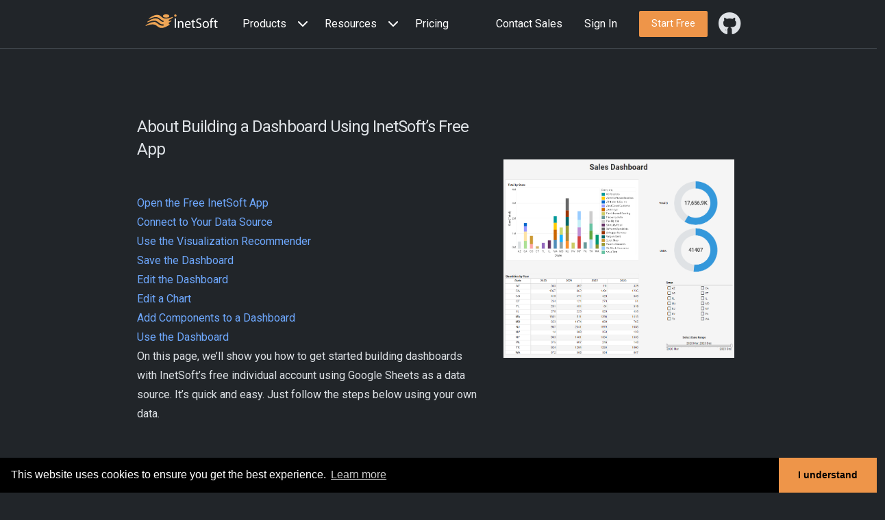

--- FILE ---
content_type: text/html; charset=utf-8
request_url: https://www.inetsoft.com/business/solutions/about_building_dashboards/
body_size: 40644
content:
<!DOCTYPE html><html lang="en" data-bs-theme="dark"><head><script type="text/javascript" src="/_site/js/gdpr.js"></script><script src="/assets/javascripts/core/jquery/jquery.js"></script><title>Build a Dashboard | Effective Dashboards | InetSoft</title>
<meta name="description" content="I thought it would be fun to start out with an analogy that you like to make about building dashboards. Now, with all this talk about people wanting to..."/>
<meta name="robots" content="index, follow" />
<meta name="googlebot" content="index, follow" />
<link rel="canonical" href="https://www.inetsoft.com/business/solutions/about_building_dashboards/" />
<meta name="viewport" content="width=device-width, initial-scale=1.0" />
<meta name="author" content="" />
<link rel="shortcut icon" href="/favicon.ico" />
<link rel="apple-touch-icon" href="/images/homepage/apple-touch-icon.png"><script src="https://challenges.cloudflare.com/turnstile/v0/api.js" defer></script><script type="application/ld+json">{"@context":"https://schema.org","@graph":[{"@type":"WebSite","@id":"https://www.inetsoft.com/","url":"https://www.inetsoft.com/","name":"InetSoft","potentialAction":[{"@type":"SearchAction","target":{"@type":"EntryPoint","urlTemplate":"https://www.inetsoft.com/search/results.jsp?q={search_term_string}"},"query-input":"required name=search_term_string"}],"description":"","inLanguage":"en-US"},{"@type":"BreadcrumbList","@id":"https://www.inetsoft.com/business/solutions/about_building_dashboards","itemListElement":[{"@type":"ListItem","position":1,"name":"HOME","item":"https://www.inetsoft.com/"},{"@type":"ListItem","position":2,"name":"BUSINESS","item":"https://www.inetsoft.com/business/"},{"@type":"ListItem","position":3,"name":"SOLUTIONS","item":"https://www.inetsoft.com/business/solutions/"},{"@type":"ListItem","position":4,"name":"ABOUT BUILDING DASHBOARDS","item":"https://www.inetsoft.com/business/solutions/about_building_dashboards/"}]}]}</script>
<link rel="preload" href="/assets/stylesheets/flatbook_dark-min-home.css" as="style">
<link rel="preload" href="/_site/css/inetsoft-icons-min.css" as="style">
<link rel="preload" href="/_site/css/tinybox/style.css" as="style">
<link rel="stylesheet" id="color-css" href="/assets/stylesheets/flatbook_dark-min-home.css">
<link rel="stylesheet" id="custom-css" href="/_site/css/custom.css">
<link rel="stylesheet" href="/_site/css/inetsoft-icons-min.css"/>
<link href="/_site/css/tinybox/style.css" rel="stylesheet" type="text/css"/><script defer type="text/javascript" src="/_site/js/tinybox/packed.js"></script></head><body><nav id="navbar" class="navbar navbar-expand-lg border-bottom sticky-top bg-body navbar-scroll-wrapper" data-bs-theme="dark">
<div class="inetsoft-nav-container align-items-baseline">
<a class="navbar-brand" href="/" title="Data Intelligence, Dashboard BI - InetSoft">
<img data-no-retina class="mb-2" alt="InetSoft" width="130px" height="20px" src="/assets/images/InetSoftLogo_white_with_color.svg">
</a>
<button type="button" class="navbar-toggler m-3" data-bs-toggle="collapse" data-bs-target="#onepage-nav">
<span class=navbar-toggler-icon></span>
</button>
<div class="collapse navbar-collapse w-100" id="onepage-nav">
<ul class="navbar-nav me-auto mb-2 mb-lg-0 align-items-center">
<!-- ===== NAVBAR/Products -->
<li class="nav-item dropdown position-static w-100">
<div class="d-flex nav-link justify-content-between align-items-center" id="navbarDropdown" role="button" data-bs-toggle="dropdown">
<div>Products</div>
<div>
<a class="nav-link" href="#" aria-haspopup="true" aria-expanded="false">
<i class="fa fa-dropdown-icon ms-2"></i>
</a>
</div>
</div>
<div class="dropdown-menu w-100 bg-body-secondary justify-content-center navbar-scroll-wrapper2" aria-labelledby="navbarDropdown1" data-bs-popper="none">
<div class="d-flex flex-wrap">
<div class="left-pane p-4" style="flex-grow:1">
<div class="row">
<div class="col-lg-2 pe-2" style="flex-grow:10"></div>
<div class="col-lg-5 pe-2" style="flex-grow:1">
<div class="border-bottom p-2 dropdown-title">PRODUCT</div>
<ul class="navbar-nav flex-column">
<li class="m-1">
<a class="me-3" href="/products/bi-cloud/">
<i class="fa fa-solid fa-cloud" aria-hidden="true"></i>
</a>
<a class="dropdown-nav-name" href="/products/bi-cloud/">StyleBI Cloud</a>
<p class="dropdown-nav-desc">
<a href="/products/bi-cloud/">Online App or dedicated instances</a>
</p>
</li>
<li class="m-1">
<a class="me-3" href="/products/bi-enterprise/">
<i class="fa fa-solid fa-building" aria-hidden="true"></i>
</a>
<a class="dropdown-nav-name" href="/products/bi-enterprise/">StyleBI Enterprise</a>
<p class="dropdown-nav-desc">
<a href="/products/bi-enterprise/">Highly scalable platform, rich enterprise features</a>
</p>
</li>
<li class="m-1">
<a class="me-3" href="/products/bi-open-source/">
<i class="fab fa-github" aria-hidden="true"></i>
</a>
<a class="dropdown-nav-name" href="/products/bi-open-source/">StyleBI Open Source</a>
<p class="dropdown-nav-desc">
<a href="/products/bi-open-source/">InetSoft's core Web App, open sourced</a>
</p>
</li>
</ul>
</div>
<div class="col-lg-5 pe-2" style="flex-grow:1">
<div class="border-bottom p-2 dropdown-title">CAPABILITIES</div>
<ul class="navbar-nav flex-column">
<li class="m-1">
<a class="me-3" href="/products/pipeline/">
<i class="fa fa-solid fa-sitemap" aria-hidden="true"></i>
</a>
<a class="dropdown-nav-name" href="/products/pipeline/">Data Pipelines</a>
<p class="dropdown-nav-desc">
<a href="/products/pipeline/">Modularized, fully visible data transformation</a>
</p>
</li>
<li class="m-1">
<a class="me-3" href="/products/visualization/">
<i class="fa fa-solid fa-bar-chart" aria-hidden="true"></i>
</a>
<a class="dropdown-nav-name" href="/products/visualization/">Visualization</a>
<p class="dropdown-nav-desc">
<a href="/products/visualization/">Analytics and reporting with fine-grained self-service</a>
</p>
</li>
<li class="m-1">
<a class="me-3" href="/products/architecture/">
<i class="fa-solid fa-bolt" aria-hidden="true"></i>
</a>
<a class="dropdown-nav-name" href="/products/architecture/">Architecture</a>
<p class="dropdown-nav-desc">
<a href="/products/architecture/">Cloud native and platform neutral</a>
</p>
</li>
</ul>
</div>
</div>
</div>
<div class="right-pane d-flex flex-column flex-grow-1">
<div class="pt-4 pe-5 ps-5 text-center">
<a href="/evaluate/bi_visualization_gallery/" target="_blank">
<img src="/images/website/steel_trade_report.jpg" style="width:100%">
</a>
</div>
<div class="btn p-3 page-title-0 text-center">
<a href="/evaluate/bi_visualization_gallery/" garget="_blank" class="">Explore Live Visualization Gallery<i class="p-1 fa fa-chevron-right"></i></span></a>
</div>
</div>
</div>
</div>
</li>
<li class="nav-item dropdown position-static w-100">
<div class="d-flex nav-link justify-content-between align-items-center" id="navbarDropdown" role="button" data-bs-toggle="dropdown">
<div>Resources</div>
<div>
<a class="nav-link" href="#" aria-haspopup="true" aria-expanded="false">
<i class="fa fa-dropdown-icon ms-2"></i>
</a>
</div>
</div>
<div class="dropdown-menu w-100 bg-body-secondary justify-content-center navbar-scroll-wrapper2" aria-labelledby="navbarDropdown1" data-bs-popper="none">
<div class="d-flex flex-wrap">
<div class="left-pane p-4" style="flex-grow:1">
<div class="row">
<div class="col-lg-2 pe-2" style="flex-grow:10"></div>
<div class="col-lg-5 pe-2" style="flex-grow:1">
<div class="border-bottom p-2 dropdown-title">LEARN</div>
<ul class="navbar-nav flex-column">
<li class="m-1">
<a class="me-3" href="/documentation/stylebi-opensource">
<i class="fa fa-solid fa-book" aria-hidden="true"></i>
</a>
<a class="dropdown-nav-name" href="/documentation/stylebi-opensource">Documentation</a>
<p class="dropdown-nav-desc">
<a href="/documentation/stylebi-opensource">Documentation for all StyleBI products</a>
</p>
</li>
<li class="m-1">
<a class="me-3" href="/evaluate/bi_software_learning/">
<i class="fa-solid fa-film" aria-hidden="true"></i>
</a>
<a class="dropdown-nav-name" href="/evaluate/bi_software_learning/">Tutorial Videos</a>
<p class="dropdown-nav-desc">
<a href="/evaluate/bi_software_learning/">Official step-by-step video guides</a>
</p>
</li>
<li class="m-1">
<a class="me-3" target="_blank" href="https://github.com/inetsoft-technology/stylebi/wiki">
<i class="fa fa-brands fa-github" aria-hidden="true"></i>
</a>
<a class="dropdown-nav-name" target="_blank" href="https://github.com/inetsoft-technology/stylebi/wiki">Knowledge Base</a>
<p class="dropdown-nav-desc">
<a target="_blank" href="https://github.com/inetsoft-technology/stylebi/wiki">In-depth topics for select subjects</a>
</p>
</li>
</ul>
</div>
<div class="col-lg-5 pe-2" style="flex-grow:1">
<div class="border-bottom p-2 dropdown-title">COMMUNITY</div>
<ul class="navbar-nav flex-column">
<li class="m-1">
<a class="me-3" target="_blank" href="https://github.com/inetsoft-technology/stylebi/discussions">
<i class="fa fa-solid fa-users" aria-hidden="true"></i>
</a>
<a class="dropdown-nav-name" target="_blank" href="https://github.com/inetsoft-technology/stylebi/discussions">Open Source Community</a>
<p class="dropdown-nav-desc">
<a target="_blank" href="https://github.com/inetsoft-technology/stylebi/discussions">Discussion and issue reporting</a>
</p>
</li>
<li class="m-1">
<a class="me-3" href="/resources/rewards/">
<i class="fa fa-solid fa-trophy" aria-hidden="true"></i>
</a>
<a class="dropdown-nav-name" href="/resources/rewards/">Contributor Rewards</a>
<p class="dropdown-nav-desc">
<a href="/resources/rewards/">Giveback members recognition program</a>
</p>
</li>
<li class="m-1">
<a class="me-3" href="/support/support.jsp">
<i class="fa fa-solid fa-tty" aria-hidden="true"></i>
</a>
<a class="dropdown-nav-name" href="/support/support.jsp">Customer Portal</a>
<p class="dropdown-nav-desc">
<a href="/support/support.jsp">Commercial product documentation and support</a>
</p>
</li>
</ul>
</div>
</div>
</div>
<div class="right-pane d-flex flex-column flex-grow-1 pt-lg-55">
<div class="pt-4 ps-5 pe-5 text-center">
<a href="/evaluate/bi_visualization_gallery/" target="_blank">
<img src="/images/website/steel_trade_report.jpg" style="width:100%">
</a>
</div>
<div class="btn p-3 page-title-0 text-center">
<a href="/evaluate/bi_visualization_gallery/" garget="_blank" class="">Explore Live Visualization Gallery<i class="p-1 fa fa-chevron-right"></i></span></a>
</div>
</div>
</div>
</div>
</li>
<li class="nav-item w-100">
<a href="/company/bi_dashboard_pricing" class="nav-link" onClick="trackClickEvent('/business/solutions/about_building_dashboards/#navmenu/homepage/Pricing');">Pricing</a>
</li>
</ul>
<div class="nav-item nav d-none d-lg-block">
<a class="nav-link" href="/contactus">Contact Sales
</a>
</div>
<div class="nav-item nav d-none d-lg-block">
<a class="nav-link" href="https://app.inetsoft.com/login.html?requestedUrl=https%3A%2F%2Fapp.inetsoft.com%2Fapp%2Fportal%2Ftab%2Freport%3F">Sign In
</a>
</div><div class="m-3 d-none d-lg-block">
<a class="btn btn-warning btn-sm page-title-0" href="/company/bi_dashboard_pricing/" role="button" onClick="trackClickEvent('/business/solutions/about_building_dashboards/#navmenu/TestDrive');">
<span class="hidden-md">Start Free</span>
</a>
</div><div class="d-flex">
<a target="_blank" href="https://github.com/inetsoft-technology/stylebi" class="nav-link d-inline-flex align-items-center">
<i class="fa fa-brands fa-github fa-2x"></i><span class="d-lg-none m-3">Open source</span>
</a>
</div>
</div>
</div>
</nav><div class="inetsoft-body"> <div><section class="bg-body padding-sm">
  <div class="i-container">
    <div class="row">
      <div class="col-md-7 d-flex flex-column justify-content-center">
        <h1 class="my-5">About Building a Dashboard Using InetSoft&#8217;s Free App</h1>
        <a href="#Open-the-Free-InetSoft-App">Open the Free InetSoft App</a>
        <a href="#Connect-to-Your-Data-Source">Connect to Your Data Source</a>
        <a href="#Use-the-Visualization-Recommender">Use the Visualization Recommender</a>
        <a href="#Save-the-Dashboard">Save the Dashboard</a>
        <a href="#Edit-the-Dashboard">Edit the Dashboard</a>
        <a href="#Edit-a-Chart">Edit a Chart</a>
        <a href="#Add-Components-to-a-Dashboard">Add Components to a Dashboard</a>
        <a href="#Use-the-Dashboard">Use the Dashboard</a>
        <p>On this page, we&rsquo;ll show you how to get started building dashboards with InetSoft&rsquo;s free
          individual account using Google Sheets as a data source. It&rsquo;s quick and easy. Just follow the
          steps below using your own data.</p>
      </div>
      <div class="col-md-5 d-flex flex-column justify-content-center">
        <img
          src="/images/screenshots/2022_BuildingDashboard_Finished.png"
          alt="Example of Finished Dashboard"
          class="img-fluid px-2 py-2"
          style="object-fit: cover;object-position: top"
          title="Click to enlarge this Example of Finished Dashboard"
          onclick="showImg('/images/screenshots/2022_BuildingDashboard_Finished.png',943,773);return false"
          onmouseover="this.style.cursor='pointer'"
        />
      </div>
      <div class="col-md-12">
        <h1 class="my-5"><a
            name="Open-the-Free-InetSoft-App"
            id="Open-the-Free-InetSoft-App"
          ></a>Open the Free InetSoft App
        </h1>
        <p class="steps">To use the free InetSoft app, go to <a href="http://www.inetsoft.com">www.inetsoft.com</a> and
          press the <b>Start Free</b> button at
          the top.&nbsp; Then select the <b>Free Individual</b> option.&nbsp; Proceed to register and login as
          instructed on the screen.</p>
        <img
          style="width:75%;"
          src="/images/screenshots/2022_BuildingDashboard1.png"
          alt="Building a Dashboard Screenshot"
        />
        <br />
        <p class="steps">If you already created an account, press the <b>Sign In</b> button, and then press
          <b>Open the App</b>.
        </p>
        <img
          style="width:25%;"
          src="/images/screenshots/2022_BuildingDashboard2.png"
          alt="starting the dashboard app"
          class="img-fluid px-2 py-2"
          style="object-fit:cover;object-position:top"
          title="Click to enlarge this example of starting the dashboard app"
          onclick="showImg('/images/screenshots/2022_BuildingDashboard2.png',1114,356);return false"
          onmouseover="this.style.cursor='pointer'"
        />
      </div>
      <br />
      <div class="col-md-12">
        <h1 class="my-5"><a
            name="Connect-to-Your-Data-Source"
            id="Connect-to-Your-Data-Source"
          ></a>Connect to Your Data
          Source</h1>
        <p class="steps">On the <b>Getting Started</b> screen, you can choose to upload a file to provide the
          data to your dashboard, or you can connect to a cloud data source. &nbsp;If you want to start
          building the dashboard using a data source that is already connected, press <b>Create Dashboard with
            Sample Data</b>.</p>
        <p class="steps">However, in this case, we will connect to a Google Sheet data source. To do this,
          follow the steps below: </p>
        <ol>
          <li style="margin-top:1em;margin-bottom:1em;">Press the <b>Create</b> button at the top right, and
            select <b>Data Source</b>.</li>
          <img
            style="width:25%;"
            src="/images/screenshots/2022_BuildingDashboard_Connect1.png"
            alt="connecting dashboard to data"
            class="img-fluid px-2 py-2"
            style="object-fit:cover;object-position:top"
            title="Click to enlarge this example of connecting dashboard to data"
            onclick="showImg('/images/screenshots/2022_BuildingDashboard_Connect1.png',703,444);return false"
            onmouseover="this.style.cursor='pointer'"
          />
          <li style="margin-top:1em;margin-bottom:1em;">Choose the <b>Google Sheets</b> data source, and press
            <b>Create</b>.
          </li>
          <img
            style="width:25%;"
            src="/images/screenshots/2022_BuildingDashboard_Connect2.png"
            alt="choosing google sheet for dashboard"
            class="img-fluid px-2 py-2"
            style="object-fit:cover;object-position:top"
            title="Click to enlarge this example of choosing google sheet for dashboard"
            onclick="showImg('/images/screenshots/2022_BuildingDashboard_Connect2.png',703,425);return false"
            onmouseover="this.style.cursor='pointer'"
          />
          <li style="margin-top:1em;margin-bottom:1em;">Follow the prompts to enter a name for the data source
            and log into your Google account.</li>
          <img
            style="width:25%;"
            src="/images/screenshots/2022_BuildingDashboard_Connect3.png"
            alt="naming dashboard data source"
            class="img-fluid px-2 py-2"
            style="object-fit:cover;object-position:top"
            title="Click to enlarge this example of naming dashboard data source"
            onclick="showImg('/images/screenshots/2022_BuildingDashboard_Connect3.png',476,501);return false"
            onmouseover="this.style.cursor='pointer'"
          />
          <li style="margin-top:1em;margin-bottom:1em;">Press <b>OK</b>. &nbsp;This creates a new Google
            Sheets data source. &nbsp;Press the <b>&#8942;</b> button next to the data source name, and
            choose <b>New Query</b> from the menu.</li>
          <img
            style="width:25%;"
            src="/images/screenshots/2022_BuildingDashboard_Connect4.png"
            alt="next step in dashboard connection"
            class="img-fluid px-2 py-2"
            style="object-fit:cover;object-position:top"
            title="Click to enlarge this example of the next step in dashboard connection"
            onclick="showImg('/images/screenshots/2022_BuildingDashboard_Connect4.png',948,300);return false"
            onmouseover="this.style.cursor='pointer'"
          />
          <li style="margin-top:1em;margin-bottom:1em;">Provide a name for the query, choose the desired
            sheet, and press <b>OK</b>.</li>
          <img
            style="width:25%;"
            src="/images/screenshots/2022_BuildingDashboard_Connect5.png"
            alt="naming the dashboard query"
            class="img-fluid px-2 py-2"
            style="object-fit:cover;object-position:top"
            title="Click to enlarge this example of naming the dashboard query"
            onclick="showImg('/images/screenshots/2022_BuildingDashboard_Connect5.png',500,357);return false"
            onmouseover="this.style.cursor='pointer'"
          />
          <li style="margin-top:1em;margin-bottom:1em;">Provide a name for the new Data Set, and press
            <b>OK</b>. This will prompt you to use either the Visualization Recommender or Data Worksheet.
          </li>
          <img
            style="width:25%;"
            src="/images/screenshots/2022_BuildingDashboard_Connect6.png"
            alt="naming the dashboard data set"
            class="img-fluid px-2 py-2"
            style="object-fit:cover;object-position:top"
            title="Click to enlarge this example of naming the dashboard data set"
            onclick="showImg('/images/screenshots/2022_BuildingDashboard_Connect6.png',500,489);return false"
            onmouseover="this.style.cursor='pointer'"
          />
          <li style="margin-top:1em;margin-bottom:1em;">&nbsp;A Data Worksheet allows you to transform and
            manipulate your data, but in this case we do not need to do any data operations, so select
            <b>Visualization Recommender</b>.
          </li>
          <img
            style="width:25%;"
            src="/images/screenshots/2022_BuildingDashboard_Connect7.png"
            alt="using dashboard visualization recommmender"
            class="img-fluid px-2 py-2"
            style="object-fit:cover;object-position:top"
            title="Click to enlarge this example of using dashboard visualization recommmender"
            onclick="showImg('/images/screenshots/2022_BuildingDashboard_Connect7.png',502,240);return false"
            onmouseover="this.style.cursor='pointer'"
          />
        </ol>
        <p class="steps">Once you are in the Visualization Recommender, you can begin building your dashboard.
        </p>
        <h1 class="my-5"><a
            name="Use-the-Visualization-Recommender"
            id="Use-the-Visualization-Recommender"
          ></a>Use the
          Visualization Recommender</h1>
        <p class="steps">The Visualization Recommender is an optional step that can help you get started with
          building a dashboard. &nbsp;Let&rsquo;s use the Recommender to create a Chart to get things started:
        </p>
        <ol>
          <li>
            Select <b>State</b> and <b>Total</b> in the left panel. &nbsp;This suggests a bar chart, which
            seems appropriate to the data, so press <b>Finish</b> to leave the Recommender.</li>
          <img
            style="width:25%;"
            src="/images/screenshots/2022_BuildingDashboard_Recommend1.png"
            alt="visualization recommendation"
            class="img-fluid px-2 py-2"
            style="object-fit:cover;object-position:top"
            title="Click to enlarge this example of a visualization recommendation"
            onclick="showImg('/images/screenshots/2022_BuildingDashboard_Recommend1.png',948,750);return false"
            onmouseover="this.style.cursor='pointer'"
          />
          <li>You can press <b>Click to Add</b> to add another component in the same way, but instead
            let&rsquo;s click <b>Finish</b> to proceed to Visual Composer, where we will construct the rest
            of the dashboard.</li>
          <img
            style="width:25%;"
            src="/images/screenshots/2022_BuildingDashboard_Recommend2.png"
            alt="accepting the visualization recommendation"
            class="img-fluid px-2 py-2"
            style="object-fit:cover;object-position:top"
            title="Click to enlarge this example of accepting the visualization recommendation"
            onclick="showImg('/images/screenshots/2022_BuildingDashboard_Recommend2.png',948,398);return false"
            onmouseover="this.style.cursor='pointer'"
          />
        </ol>
        <br />
        <h1 class="my-5"><a
            name="Save-the-Dashboard"
            id="Save-the-Dashboard"
          ></a>Save the Dashboard</h1>
        <p class="steps">Before we proceed to add more components to the dashboard, press the <b>Save</b> button
          and give the dashboard a name. &nbsp;Then press <b>OK</b>. &nbsp;The dashboard is saved on the
          server.</p>
        <img
          style="width:25%;"
          src="/images/screenshots/2022_BuildingDashboard_Save1.png"
          alt="naming the free dashboard"
          class="img-fluid px-2 py-2"
          style="object-fit:cover;object-position:top"
          title="Click to enlarge this example of naming the free dashboard"
          onclick="showImg('/images/screenshots/2022_BuildingDashboard_Save1.png',1071,382);return false"
          onmouseover="this.style.cursor='pointer'"
        />
        <br />
        <h1 class="my-5"><a
            name="Edit-the-Dashboard"
            id="Edit-the-Dashboard"
          ></a>Edit the Dashboard</h1>
        <p class="steps">To return to editing the dashboard, press the <b>Repository</b> button, and then press
          the <b>&#8942;</b> button next to the dashboard you saved, and press <b>Edit</b>.</p>
        <img
          style="width:25%;"
          src="/images/screenshots/2022_BuildingDashboard_Edit1.png"
          alt="returning to dashboard editing"
          class="img-fluid px-2 py-2"
          style="object-fit:cover;object-position:top"
          title="Click to enlarge this example of returning to dashboard editing"
          onclick="showImg('/images/screenshots/2022_BuildingDashboard_Edit1.png',1071,455);return false"
          onmouseover="this.style.cursor='pointer'"
        />
        <br />
        <h1 class="my-5"><a
            name="Edit-a-Chart"
            id="Edit-a-Chart"
          ></a>Edit a Chart</h1>
        <p class="steps">Let&rsquo;s see how we can edit the Chart to look a bit different and provide some
          additional information. Follow the steps below:</p>
        <ol>
          <li>Press the <b>Edit</b> button on the Chart to open the Chart Editor. &nbsp;</li>
          <img
            style="width:25%;"
            src="/images/screenshots/2022_BuildingDashboard_EditChart1.png"
            alt="opening the chart editor"
            class="img-fluid px-2 py-2"
            style="object-fit:cover;object-position:top"
            title="Click to enlarge this example of opening the chart editor"
            onclick="showImg('/images/screenshots/2022_BuildingDashboard_EditChart1.png',414,256);return false"
            onmouseover="this.style.cursor='pointer'"
          />
          <li>This opens the Recommender again, but we&rsquo;ve already done what we can there, so let&rsquo;s
            go to the full editor. &nbsp;Press the <b>Full Editor</b> button.</li>
          <img
            style="width:25%;"
            src="/images/screenshots/2022_BuildingDashboard_EditChart2.png"
            alt="opening the full chart editor"
            class="img-fluid px-2 py-2"
            style="object-fit:cover;object-position:top"
            title="Click to enlarge this example of opening the full chart editor"
            onclick="showImg('/images/screenshots/2022_BuildingDashboard_EditChart2.png',1071,372);return false"
            onmouseover="this.style.cursor='pointer'"
          />
          <li>Press the <b>Swap XY</b> button to switch to a vertical bar chart.</li>
          <img
            style="width:25%;"
            src="/images/screenshots/2022_BuildingDashboard_EditChart3.png"
            alt="changing to a bar chart"
            class="img-fluid px-2 py-2"
            style="object-fit:cover;object-position:top"
            title="Click to enlarge this example of changing to a bar chart"
            onclick="showImg('/images/screenshots/2022_BuildingDashboard_EditChart3.png',337,275);return false"
            onmouseover="this.style.cursor='pointer'"
          />
          <li>Drag the <b>Company</b> field to the <b>Color</b> region to add Company as a dimension.</li>
          <img
            style="width:25%;"
            src="/images/screenshots/2022_BuildingDashboard_EditChart4.png"
            alt="selecting a chart dimension"
            class="img-fluid px-2 py-2"
            style="object-fit:cover;object-position:top"
            title="Click to enlarge this example of selecting a chart dimension"
            onclick="showImg('/images/screenshots/2022_BuildingDashboard_EditChart4.png',722,572);return false"
            onmouseover="this.style.cursor='pointer'"
          />
          <li>Press <b>Select Chart Style</b> and enable the <b>Stack</b> option at the bottom. &nbsp;Then
            press the <b>Apply</b> button. &nbsp;Press the <b>Finish</b> button to exit the Chart Editor.
          </li>
          <img
            style="width:25%;"
            src="/images/screenshots/2022_BuildingDashboard_EditChart5.png"
            alt="stacking a bar chart"
            class="img-fluid px-2 py-2"
            style="object-fit:cover;object-position:top"
            title="Click to enlarge this example of stacking a bar chart"
            onclick="showImg('/images/screenshots/2022_BuildingDashboard_EditChart5.png',581,523);return false"
            onmouseover="this.style.cursor='pointer'"
          />
        </ol>
        <br />
        <h1 class="my-5"><a
            name="Add-Components-to-a-Dashboard"
            id="Add-Components-to-a-Dashboard"
          ></a>Add Components to a
          Dashboard</h1>
        <p class="steps">You can drag and drop many kinds of components onto your dashboard. The following
          sections show how to add some common dashboard components.
        </p>
        <h2>Add a Crosstab</h2>
        <p class="steps">Add a Crosstab table below the chart. &nbsp;To do this, follow the steps below:</p>
        <ol start="1">
          <li>Drag a Crosstab component from the <b>Toolbox</b> folder into the Dashboard.</li>
          <img
            style="width:25%;"
            src="/images/screenshots/2022_BuildingDashboard_Crosstab1.png"
            alt="adding a crosstab to a dashboard"
            class="img-fluid px-2 py-2"
            style="object-fit:cover;object-position:top"
            title="Click to enlarge this example of adding a crosstab to a dashboard"
            onclick="showImg('/images/screenshots/2022_BuildingDashboard_Crosstab1.png',1071,605);return false"
            onmouseover="this.style.cursor='pointer'"
          />
          <li>Press the <b>Edit</b> button at the top right of the crosstab to open the Crosstab editor.</li>
          <img
            style="width:25%;"
            src="/images/screenshots/2022_BuildingDashboard_Crosstab2.png"
            alt="editing a crosstab"
            class="img-fluid px-2 py-2"
            style="object-fit:cover;object-position:top"
            title="Click to enlarge this example of editing a crosstab"
            onclick="showImg('/images/screenshots/2022_BuildingDashboard_Crosstab2.png',436,308);return false"
            onmouseover="this.style.cursor='pointer'"
          />
          <li>In the Crosstab Editor, drag the <b>State</b> field to the <b>Rows</b> tray, drag the
            <b>Date</b> field to the <b>Columns</b> tray, and drag the <b>Quantity</b> field to the
            <b>Aggregates</b> tray. &nbsp;Press <b>Finish</b>.
          </li>
          <img
            style="width:25%;"
            src="/images/screenshots/2022_BuildingDashboard_Crosstab3.png"
            alt="calculating an aggregate"
            class="img-fluid px-2 py-2"
            style="object-fit:cover;object-position:top"
            title="Click to enlarge this example of calculating an aggregate"
            onclick="showImg('/images/screenshots/2022_BuildingDashboard_Crosstab3.png',1071,526);return false"
            onmouseover="this.style.cursor='pointer'"
          />
        </ol>
        <br />
        <h2>Add KPI Gauges</h2>
        <p class="steps">Follow the step below to add KPI Gauges for Total and Quantity:</p>
        <ol>
          <li>Drag a Gauge component from the <b>Toolbox</b> folder into the dashboard.</li>
          <li>Drag the <b>Total</b> field from the data source at the top of the left panel onto the Gauge.
          </li>
          <img
            style="width:25%;"
            src="/images/screenshots/2022_BuildingDashboard_KPI1.png"
            alt="setting a dashboard gauge"
            class="img-fluid px-2 py-2"
            style="object-fit:cover;object-position:top"
            title="Click to enlarge this example of setting a dashboard gauge"
            onclick="showImg('/images/screenshots/2022_BuildingDashboard_KPI1.png',1070,377);return false"
            onmouseover="this.style.cursor='pointer'"
          />
          <li>Repeat the above steps to add another Gauge that displays the <b>Quantity</b> field.</li>
          <li>To set the Gauge faces, right click on a Gauge, and select <b>Properties</b>. &nbsp;In the
            <b>Gauge Properties</b> dialog box, choose the desired face, and press <b>OK</b>.
          </li>
          <img
            style="width:25%;"
            src="/images/screenshots/2022_BuildingDashboard_KPI2.png"
            alt="setting a dashboard gauge face"
            class="img-fluid px-2 py-2"
            style="object-fit:cover;object-position:top"
            title="Click to enlarge this example of setting a dashboard gauge face"
            onclick="showImg('/images/screenshots/2022_BuildingDashboard_KPI2.png',1071,600);return false"
            onmouseover="this.style.cursor='pointer'"
          />
        </ol>
        <br />
        <h2>Add Filter Components</h2>
        <p class="steps">Now let&rsquo;s add a Selection List and a Range Slider to help filter the data.
          &nbsp;Follow the steps below:</p>
        <ol>
          <li>
            Drag the <b>State</b> field from the data source to an empty region of the dashboard. &nbsp;This
            creates a Selection List.
          </li>
          <img
            style="width:25%;"
            src="/images/screenshots/2022_BuildingDashboard_Filter1.png"
            alt="adding a selection list to a dashboard"
            class="img-fluid px-2 py-2"
            style="object-fit:cover;object-position:top"
            title="Click to enlarge this example of adding a selection list to a dashboard"
            onclick="showImg('/images/screenshots/2022_BuildingDashboard_Filter1.png',1071,535);return false"
            onmouseover="this.style.cursor='pointer'"
          />
          <li> Repeat the same procedure using the <b>Order Date</b> field. &nbsp;This creates a Range Slider
            for selecting dates.
          </li>
          <img
            style="width:25%;"
            src="/images/screenshots/2022_BuildingDashboard_Filter2.png"
            alt="adding a range slider to a dashboard"
            class="img-fluid px-2 py-2"
            style="object-fit:cover;object-position:top"
            title="Click to enlarge this example of adding a range slider to a dashboard"
            onclick="showImg('/images/screenshots/2022_BuildingDashboard_Filter2.png',1071,645);return false"
            onmouseover="this.style.cursor='pointer'"
          />
        </ol>
        <br />
        <h2>Add Labeling</h2>
        <p class="steps">You can now add labeling to describe the components on the dashboard. Follow the steps
          below:</p>
        <ol>
          <li>
            <p>Add a title. To do this, make some space at the top of the dashboard by selecting all the
              components and dragging them down a bit. &nbsp;(You can select multiple components by
              <b>Ctrl</b>-clicking them, by lassoing them, or by pressing <b>Ctrl</b>-A to select all.)
              &nbsp;Then drag a Text component from the <b>Toolbox</b> into the top of the dashboard.
              &nbsp;
            </p>
          </li>
          <li>
            <p>Double-click on the Text component and enter the following label: &ldquo;Sales
              Dashboard&rdquo;. &nbsp;Click the text to select it, and then press the <b>Format</b> tab at
              the bottom of the left panel. &nbsp;Style the text as desired. &nbsp;Resize the Text
              component to fully display the text by dragging on the handles as needed. &nbsp;You can
              resize any other components the same way.</p>
          </li>
          <img
            style="width:25%;"
            src="/images/screenshots/2022_BuildingDashboard_Label1.png"
            alt="entering a dashboard label"
            class="img-fluid px-2 py-2"
            style="object-fit:cover;object-position:top"
            title="Click to enlarge this example of entering a dashboard label"
            onclick="showImg('/images/screenshots/2022_BuildingDashboard_Label1.png',1071,685);return false"
            onmouseover="this.style.cursor='pointer'"
          />
          <li>
            <p>Edit the Chart and Table titles by double-clicking them and adding the desired text.</p>
          </li>
          <li>
            <p>Add text labels next to the Gauges and Range Slider as well.</p>
          </li>
        </ol>
        <br />
        <h1 class="my-5"><a
            name="Use-the-Dashboard"
            id="Use-the-Dashboard"
          ></a>Use the Dashboard</h1>
        <p class="steps">To begin using the dashboard, follow the steps below:</p>
        <ol>
          <li>Press the <b>Save</b> button in the toolbar to save the dashboard you created.</li>
          <li>Return to the Portal, and click on the dashboard you saved.</li>
          <img
            style="width:25%;"
            src="/images/screenshots/2022_BuildingDashboard_Use1.png"
            alt="Opening the dashboard from the portal"
            class="img-fluid px-2 py-2"
            style="object-fit:cover;object-position:top"
            title="Click to enlarge this example of Opening the dashboard from the portal"
            onclick="showImg('/images/screenshots/2022_BuildingDashboard_Use1.png',1071,791);return false"
            onmouseover="this.style.cursor='pointer'"
          />
          <li>Use the Selection and Range Slider and observe how the dashboard updates to show you the
            specific slices of data you want to see.</li>
        </ol>
        <p class="steps">There are many additional features of dashboards that make data exploration quick and
          easy. &nbsp;You can rapidly build much more complex and interactive dashboards by selecting from
          dozens of different chart types, displaying multiple dimensions and measures, adding conditional
          formatting, hyperlinks, tooltips, drill-downs, and tailoring the display to devices of various sizes
          including tablets and phones. &nbsp;See the <a
            href="/docs/2022/userhelp/"
            target="_blank"
          >Documentation</a> for a full description of all the available features.</p>
      </div>
    </div>
  </div>
</section>
</div></div><section class="bg-light p-0" id="contact-us">
<div class="padding-sm wow fadeIn">
<div class="i-container">
<div class="row align-items-center">
<div class="col-sm-12 text-center">
<div class="text-white page-title-0 no-mg pd-t-sm alignTextButton">
<span>We will help you get started</span>
<a class="btn btn-outline-warning btn-sm m-3" type="button" href="/contactus/" onClick="trackClickEvent('/homepage/ContactUs');">
<span>Contact us</span>
</a>
</div>
</div>
</div>
</div>
</div>
</section><hr class="hrdividerbottom" id="hr-1"><div class="i-container pt-4" id="footer-1"> <div class="row footer text-center">
    <h3><a href="/info/" title="Information & Articles">More Resources</a></h3>
</div>
<div class="row footer" style="font-size:small;">
    <div class="col-4 col-lg-2 offset-lg-1 text-center">
        <a href="/company/" title="About Us">About Us</a>
    </div>
    <div class="col-4 col-lg-2 text-center">
        <a href="/contactus/" title="Contact">Contact</a>
    </div>
    <div class="col-4 col-lg-2 text-center">
        <a href="/company/press/" title="News">News</a>
    </div>
    <div class="col-4 col-lg-2 text-center">
        <a href="/company/partners/" title="Partnering">Partnering</a>
    </div>
    <div class="col-4 col-lg-2 text-center">
        <a href="/company/policy.jsp" title="Privacy & Legal">Privacy & Legal</a>
    </div>
</div></div><div class="row pt-3" id="copyright-1"><div class="col-xs-12 col-sm-12 col-md-12 col-lg-12"><div class="text-center"><span class="d-md-none"><p style="font-size:12px"><strong>Copyright &copy;2026,InetSoft Technology Corp. </strong></p></span><span class="d-none d-md-block"><p><strong>Copyright &copy; 2026, InetSoft Technology Corp. </strong>&nbsp;&nbsp;&nbsp;&nbsp;&nbsp; <a href="https://www.facebook.com/inetsofttechnology"><i class="fab fa-facebook-f"></i></a><a href="https://twitter.com/InetSoftTech"><i class="fab fa-x-twitter m-2"></i></a><a href="https://www.linkedin.com/company/inetsoft"><i class="fab fa-linkedin-in"></i></a></p></span></div></div></div><script defer src="/_site/js/tracking.js"></script>
<script src="https://cdn.jsdelivr.net/npm/bootstrap@5.3.3/dist/js/bootstrap.bundle.min.js" integrity="sha384-YvpcrYf0tY3lHB60NNkmXc5s9fDVZLESaAA55NDzOxhy9GkcIdslK1eN7N6jIeHz" crossorigin="anonymous"></script>
<script defer src="/assets/javascripts/plugins/waypoints.min.js"></script>
<script defer src="/assets/javascripts/plugins/counterup.min.js"></script>
<script defer src="/assets/javascripts/plugins/tinyscroll.min.js"></script>
<script defer src="/assets/javascripts/plugins/wow.min.js"></script>
<script defer src="/assets/javascripts/plugins/countdown.min.js"></script>
<script defer src="/assets/javascripts/plugins/validator.min.js"></script>
<script defer src="/assets/javascripts/flatbook.js"></script>
<script defer src="/_site/js/customElements.js"></script>
<script defer src="https://accounts.google.com/gsi/client" async></script></body></html>

--- FILE ---
content_type: text/css; charset=utf-8
request_url: https://www.inetsoft.com/_site/css/inetsoft-icons-min.css
body_size: 1473
content:
@font-face{font-family:'InetSoft';src:url('../fonts/inetsoft/InetSoft.eot');src:url('../fonts/inetsoft/InetSoft.eot?#iefix') format('embedded-opentype'),url('../fonts/inetsoft/InetSoft.woff') format('woff'),url('../fonts/inetsoft/InetSoft.ttf') format('truetype'),url('../fonts/inetsoft/InetSoft.svg#InetSoft') format('svg');font-weight:normal;font-style:normal}@font-face{font-family:'inetwebsite';src:url('../fonts/inetsoft/inetwebsite.eot');src:url('../fonts/inetsoft/inetwebsite.eot') format('embedded-opentype'),url('../fonts/inetsoft/inetwebsite.ttf') format('truetype'),url('../fonts/inetsoft/inetwebsite.woff') format('woff'),url('../fonts/inetsoft/inetwebsite.svg') format('svg');font-weight:normal;font-style:normal}[class^='icon-']:before{display:inline-block;font-family:'inetwebsite';font-style:normal;font-weight:normal;line-height:1;-webkit-font-smoothing:antialiased;-moz-osx-font-smoothing:grayscale}.icon-min_font:before{content:'\e900'}.icon-accessible_bigData:before{content:'\e901'}.icon-advancing_intelligence:before{content:'\e902'}.icon-combined:before{content:'\e903'}.icon-lego_block:before{content:'\e904'}.icon-one_engine:before{content:'\e905'}.icon-quote_shape:before{content:'\e906'}.icon-think-big-and-small:before{content:'\e907'}.icon-thinking_mechanics:before{content:'\e908'}.icon-top10:before{content:'\e909'}.icon-trophy:before{content:'\e90a'}.icon-contact:before{content:'\e90b'}.feature-align{top:6%;left:15%}.product-align{padding-top:24px;padding-left:8px}.icon-2x{font-size:2em}.icon-4x{font-size:4em}.icon-1_1x{font-size:1.1em}

--- FILE ---
content_type: application/javascript; charset=utf-8
request_url: https://www.inetsoft.com/_site/js/gdpr.js
body_size: 1881
content:
// Create and append the CSS link
const cssLink = document.createElement('link');
cssLink.rel = 'stylesheet';
cssLink.href = 'https://cdn.jsdelivr.net/npm/cookieconsent@3/build/cookieconsent.min.css';
document.head.appendChild(cssLink);

// Initialize gtag function
function gtag() {
  dataLayer.push(arguments);
}

// Load Google tags asynchronously (without firing events)
var script = document.createElement('script');
script.async = true;
script.src = 'https://www.googletagmanager.com/gtag/js?id=G-KWVYMYEV6L';
document.head.appendChild(script);

// Initialize gtag but disable sending data by default
window.dataLayer = window.dataLayer || [];
window.gtag = function() { window.dataLayer.push(arguments); };
window.gtag('js', new Date());
window.gtag('config', 'G-KWVYMYEV6L', { 'send_page_view': true });

// Set other countries default consent
gtag('consent', 'default', {
  'ad_storage': 'granted',
  'ad_user_data': 'denied',
  'ad_personalization': 'denied',
  'analytics_storage': 'granted',
  'personalization_storage': 'denied',
  'functionality_storage': 'denied',
  'security_storage': 'denied'
});


// Create and append the cookie consent script
const cookieConsentScript = document.createElement('script');
cookieConsentScript.src = 'https://cdn.jsdelivr.net/npm/cookieconsent@3/build/cookieconsent.min.js';
cookieConsentScript.setAttribute('data-cfasync', 'false');
document.head.appendChild(cookieConsentScript);

// Initialize cookie consent when window loads
window.addEventListener('load', function() {
  const cc = window.cookieconsent;

  cc.initialise({
    palette: {
      popup: {
        background: "#000"
      },
      button: {
        background: "#EE9549"
      }
    },
    theme: "edgeless",
    type: "info",
    content: {
      message: "This website uses cookies to ensure you get the best experience.",
      dismiss: "I understand", // Single button to close
      link: "Learn more",
      href: "/company/policy.jsp"
    }
  });
});
